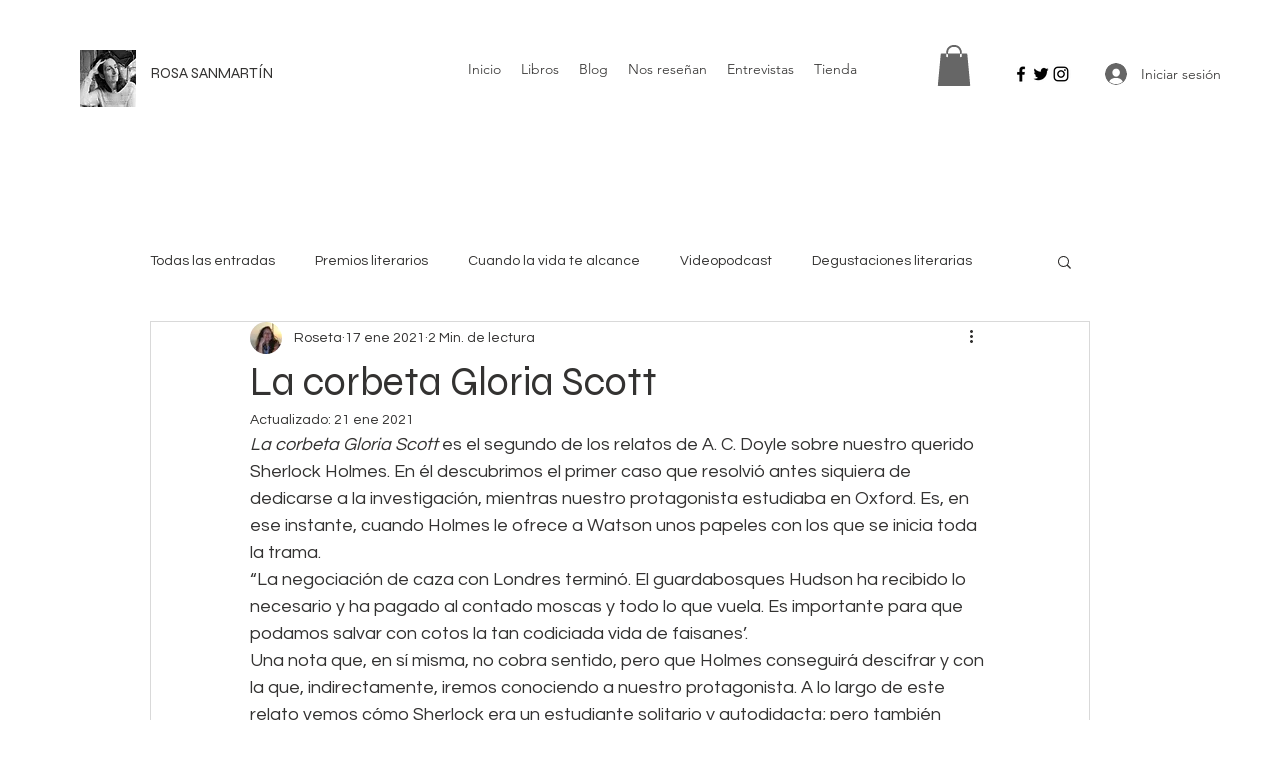

--- FILE ---
content_type: text/css; charset=utf-8
request_url: https://www.rosasanmartin.net/_serverless/pro-gallery-css-v4-server/layoutCss?ver=2&id=64qvt-not-scoped&items=3504_2025_2789&container=1279_740_320_720&options=gallerySizeType:px%7CenableInfiniteScroll:true%7CtitlePlacement:SHOW_ON_HOVER%7CgridStyle:1%7CimageMargin:10%7CgalleryLayout:2%7CisVertical:false%7CnumberOfImagesPerRow:3%7CgallerySizePx:300%7CcubeRatio:1%7CcubeType:fill%7CgalleryThumbnailsAlignment:bottom%7CthumbnailSpacings:0
body_size: -277
content:
#pro-gallery-64qvt-not-scoped [data-hook="item-container"][data-idx="0"].gallery-item-container{opacity: 1 !important;display: block !important;transition: opacity .2s ease !important;top: 0px !important;left: 0px !important;right: auto !important;height: 240px !important;width: 240px !important;} #pro-gallery-64qvt-not-scoped [data-hook="item-container"][data-idx="0"] .gallery-item-common-info-outer{height: 100% !important;} #pro-gallery-64qvt-not-scoped [data-hook="item-container"][data-idx="0"] .gallery-item-common-info{height: 100% !important;width: 100% !important;} #pro-gallery-64qvt-not-scoped [data-hook="item-container"][data-idx="0"] .gallery-item-wrapper{width: 240px !important;height: 240px !important;margin: 0 !important;} #pro-gallery-64qvt-not-scoped [data-hook="item-container"][data-idx="0"] .gallery-item-content{width: 240px !important;height: 240px !important;margin: 0px 0px !important;opacity: 1 !important;} #pro-gallery-64qvt-not-scoped [data-hook="item-container"][data-idx="0"] .gallery-item-hover{width: 240px !important;height: 240px !important;opacity: 1 !important;} #pro-gallery-64qvt-not-scoped [data-hook="item-container"][data-idx="0"] .item-hover-flex-container{width: 240px !important;height: 240px !important;margin: 0px 0px !important;opacity: 1 !important;} #pro-gallery-64qvt-not-scoped [data-hook="item-container"][data-idx="0"] .gallery-item-wrapper img{width: 100% !important;height: 100% !important;opacity: 1 !important;} #pro-gallery-64qvt-not-scoped .pro-gallery-prerender{height:240px !important;}#pro-gallery-64qvt-not-scoped {height:240px !important; width:740px !important;}#pro-gallery-64qvt-not-scoped .pro-gallery-margin-container {height:240px !important;}#pro-gallery-64qvt-not-scoped .pro-gallery {height:240px !important; width:740px !important;}#pro-gallery-64qvt-not-scoped .pro-gallery-parent-container {height:240px !important; width:750px !important;}